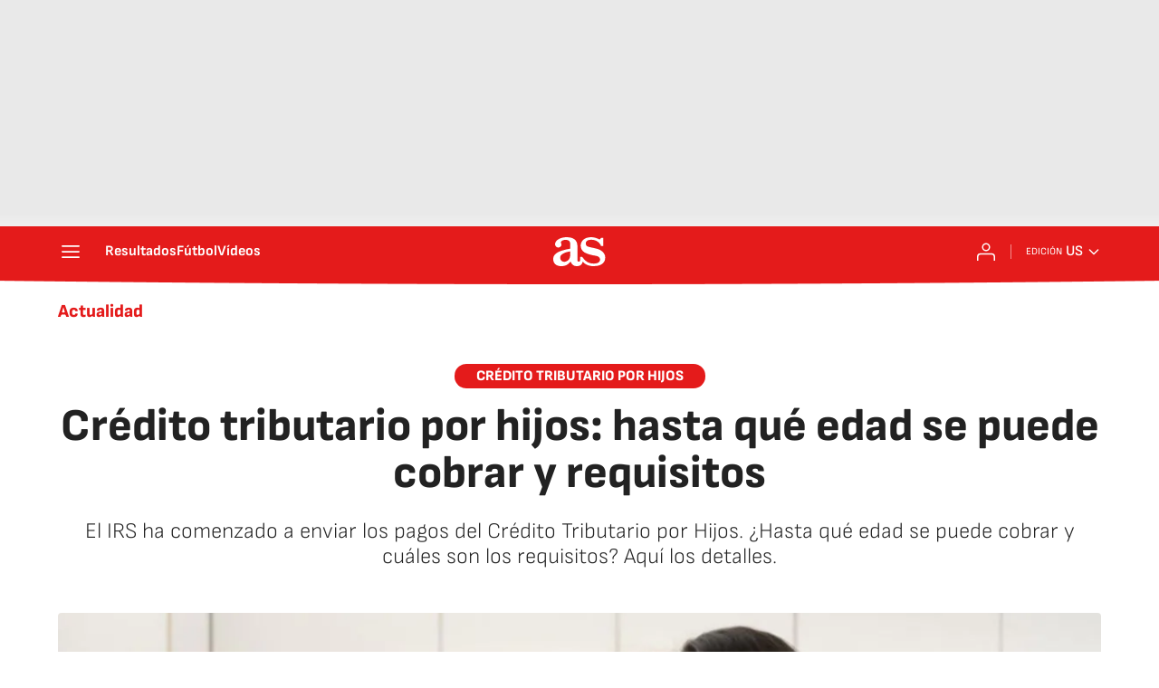

--- FILE ---
content_type: application/x-javascript;charset=utf-8
request_url: https://smetrics.as.com/id?d_visid_ver=5.4.0&d_fieldgroup=A&mcorgid=2387401053DB208C0A490D4C%40AdobeOrg&mid=66512228398863969096113437300186641241&ts=1768956221568
body_size: -37
content:
{"mid":"66512228398863969096113437300186641241"}